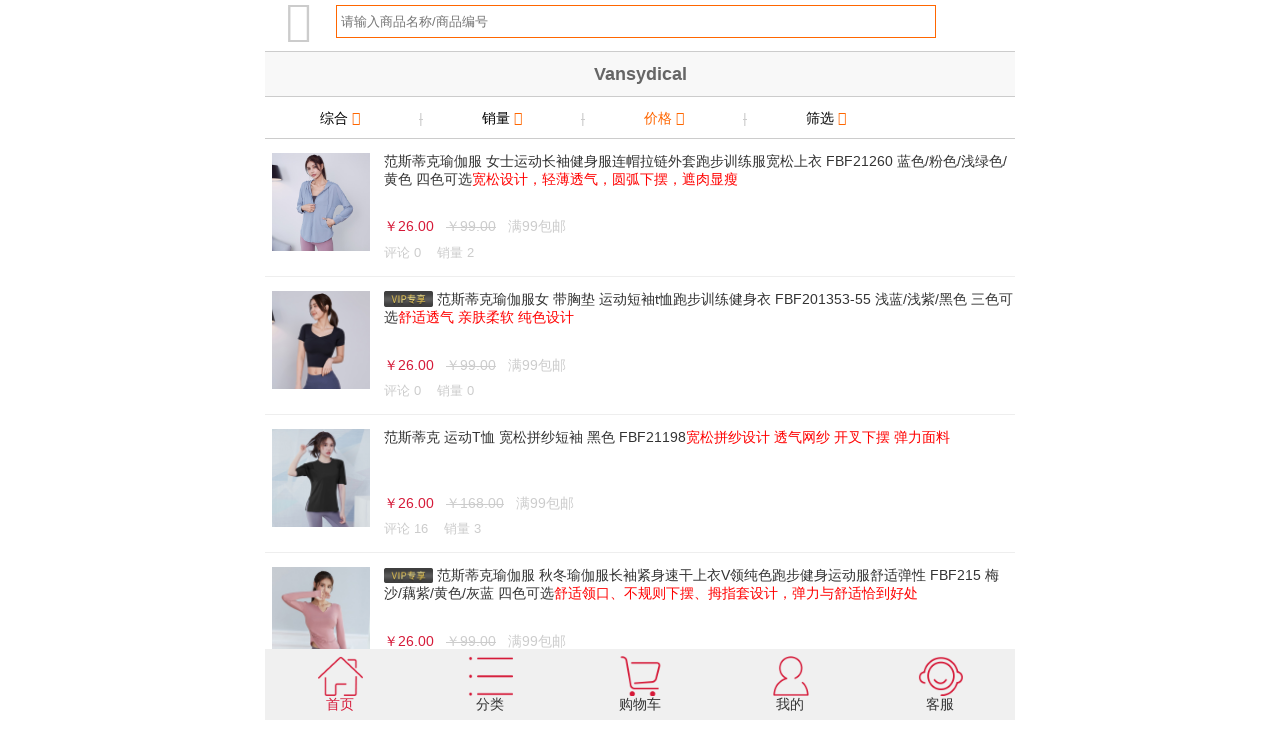

--- FILE ---
content_type: text/html;charset=utf-8
request_url: http://m.yoger.com.cn/product_list.php?classid=&sort=price_a&search=&brandname=Vansydical
body_size: 5549
content:
<!doctype html>
<html mip>
<head>
	<meta http-equiv="Content-Type" content="text/html" charset="UTF-8" />
	<meta name="viewport" content="width=device-width, initial-scale=1, maximum-scale=1"  />
	<meta name="applicable-device" content="mobile">
			<title>范斯蒂克品牌授权专卖店-正品专业低价-优个网</title>
		<meta name="keywords" content="" />
		<meta name="description" content="范斯蒂克品牌专注于紧身衣、压缩衣、跑步服、瑜伽服等功能性运动产品的开发，近年来网络销量与耐克、阿迪等品牌并驾齐驱，已然成为了行业内的主要品牌。目前范斯蒂克实体店遍布中国、英国、新加坡、埃及、澳大利亚、俄罗斯、印尼、泰国、香港等国家和地区。" />
	  
	<link rel="stylesheet" type="text/css" href="https://m.yoger.com.cn/style/font-awesome.css"></link>
	<link rel="stylesheet" type="text/css" href="https://m.yoger.com.cn/style/css/comm.css?s=80429"/>
	<link rel="stylesheet" type="text/css" href="https://m.yoger.com.cn/style/css/product_list_new.css?s=6921"/>
</head>
<body>

	<div class="HeadBox">
		<div class="SearchInput">
			
			<form url="https://m.yoger.com.cn"><i class="GoBack fa fa-angle-left fa-3x"></i>
				<input type="text" placeholder="请输入商品名称/商品编号" />
			</form>
		</div>
		<div class="ProductTitleBox">
						Vansydical
					</div>				
		<div class="ProductNavBox">
			<span class="ProductZH  ">
				综合 <i class="fa fa-angle-up"></i>
			</span>
			<s class="Gray">|</s>
			<a href="https://m.yoger.com.cn/product_list.php?classid=&sort=comments_d&search=&brandname=Vansydical">
				<span class="ProductXL ">销量 <i class="fa fa-angle-up"></i></span>
				<s class="Gray">|</s>
			</a>
			<a href="						https://m.yoger.com.cn/product_list.php?classid=&sort=price_d&search=&brandname=Vansydical
					"
			>
			<span class="ProductJG ProductNavActive">
				价格 <i class="fa fa-angle-up"></i>
			</span>
			<s class="Gray">|</s>
			</a>
			<span class="ProductSX">筛选 <i class="fa fa-angle-up"></i></span>
			<div class="ProductNavHideBox hide">
				<a href="https://m.yoger.com.cn/product_list.php?classid=&sort=orderWeight_d&search=&brandname=Vansydical">
					<span class="">综合</span>
				</a>
				<a href="https://m.yoger.com.cn/product_list.php?classid=&sort=inTime_d&search=&brandname=Vansydical">
					<span class="">新品</span>
				</a>
				<a href="https://m.yoger.com.cn/product_list.php?classid=&sort=mark2_d&search=&brandname=Vansydical">
					<span class="">特价</span>
				</a>
			</div>
		</div>
				<div class="ProductListBox">
						<a href="https://m.yoger.com.cn/product/470111.html">
				<div class="ProductList clearfix">
					<div class="ProductListImg fl" name="">
							<img src="http://uf.yoger.com.cn/prdPic/product/20220914/202209141705383830.jpg" alt=""></img>
					</div>
					<div class="ProductListTxt" style="word-break: break-all; word-wrap: break-word;">
						<p style="padding:0 0;height: 4em;-webkit-line-clamp: 3;">
														<span>范斯蒂克瑜伽服 女士运动长袖健身服连帽拉链外套跑步训练服宽松上衣 FBF21260 蓝色/粉色/浅绿色/黄色 四色可选<span style="color: red;">宽松设计，轻薄透气，圆弧下摆，遮肉显瘦</span></span>
						</p>
						<p style="padding:0.7em 0 0 0;">
							<span>￥26.00</span>&nbsp;&nbsp;
							<del>￥99.00</del>&nbsp;&nbsp;
							<span style="color:#ccc"> 满99包邮 </span>
						</p>
						<p style="padding:0.6em 0 0 0;">
							<!-- 
							<span class="fl"> 满99包邮 </span>
							<span class="fr">评论/资讯(0/0)</span>
							 -->
							<span class="fl" style="font-size:0.9em">
							评论 0&nbsp;&nbsp;&nbsp;
							销量 2
							</span>
						</p>
					</div>
				</div>
			</a>
						<a href="https://m.yoger.com.cn/product/470116.html">
				<div class="ProductList clearfix">
					<div class="ProductListImg fl" name="https://resimage.yoger.com.cn/m_product/vip.png">
							<img src="https://uf.yoger.com.cn/prdPic/product/20220916/202209161314465178.jpg" alt=""></img>
					</div>
					<div class="ProductListTxt" style="word-break: break-all; word-wrap: break-word;">
						<p style="padding:0 0;height: 4em;-webkit-line-clamp: 3;">
															<img class="ShowImgIcon"  src="https://resimage.yoger.com.cn/m_product/vip.png" alt="角标"></img> 
														<span>范斯蒂克瑜伽服女 带胸垫 运动短袖t恤跑步训练健身衣 FBF201353-55 浅蓝/浅紫/黑色 三色可选<span style="color: red;">舒适透气 亲肤柔软 纯色设计</span></span>
						</p>
						<p style="padding:0.7em 0 0 0;">
							<span>￥26.00</span>&nbsp;&nbsp;
							<del>￥99.00</del>&nbsp;&nbsp;
							<span style="color:#ccc"> 满99包邮 </span>
						</p>
						<p style="padding:0.6em 0 0 0;">
							<!-- 
							<span class="fl"> 满99包邮 </span>
							<span class="fr">评论/资讯(0/0)</span>
							 -->
							<span class="fl" style="font-size:0.9em">
							评论 0&nbsp;&nbsp;&nbsp;
							销量 0
							</span>
						</p>
					</div>
				</div>
			</a>
						<a href="https://m.yoger.com.cn/product/468742.html">
				<div class="ProductList clearfix">
					<div class="ProductListImg fl" name="">
							<img src="https://uf.yoger.com.cn/prdPic/product/20220507/202205071517493970.jpg" alt=""></img>
					</div>
					<div class="ProductListTxt" style="word-break: break-all; word-wrap: break-word;">
						<p style="padding:0 0;height: 4em;-webkit-line-clamp: 3;">
														<span>范斯蒂克 运动T恤 宽松拼纱短袖 黑色 FBF21198<span style="color: red;">宽松拼纱设计 透气网纱 开叉下摆 弹力面料</span></span>
						</p>
						<p style="padding:0.7em 0 0 0;">
							<span>￥26.00</span>&nbsp;&nbsp;
							<del>￥168.00</del>&nbsp;&nbsp;
							<span style="color:#ccc"> 满99包邮 </span>
						</p>
						<p style="padding:0.6em 0 0 0;">
							<!-- 
							<span class="fl"> 满99包邮 </span>
							<span class="fr">评论/资讯(16/0)</span>
							 -->
							<span class="fl" style="font-size:0.9em">
							评论 16&nbsp;&nbsp;&nbsp;
							销量 3
							</span>
						</p>
					</div>
				</div>
			</a>
						<a href="https://m.yoger.com.cn/product/470101.html">
				<div class="ProductList clearfix">
					<div class="ProductListImg fl" name="https://resimage.yoger.com.cn/m_product/vip.png">
							<img src="http://uf.yoger.com.cn/prdPic/product/20220905/202209051642059165.jpg" alt=""></img>
					</div>
					<div class="ProductListTxt" style="word-break: break-all; word-wrap: break-word;">
						<p style="padding:0 0;height: 4em;-webkit-line-clamp: 3;">
															<img class="ShowImgIcon"  src="https://resimage.yoger.com.cn/m_product/vip.png" alt="角标"></img> 
														<span>范斯蒂克瑜伽服 秋冬瑜伽服长袖紧身速干上衣V领纯色跑步健身运动服舒适弹性 FBF215  梅沙/藕紫/黄色/灰蓝 四色可选<span style="color: red;">舒适领口、不规则下摆、拇指套设计，弹力与舒适恰到好处</span></span>
						</p>
						<p style="padding:0.7em 0 0 0;">
							<span>￥26.00</span>&nbsp;&nbsp;
							<del>￥99.00</del>&nbsp;&nbsp;
							<span style="color:#ccc"> 满99包邮 </span>
						</p>
						<p style="padding:0.6em 0 0 0;">
							<!-- 
							<span class="fl"> 满99包邮 </span>
							<span class="fr">评论/资讯(0/0)</span>
							 -->
							<span class="fl" style="font-size:0.9em">
							评论 0&nbsp;&nbsp;&nbsp;
							销量 7
							</span>
						</p>
					</div>
				</div>
			</a>
						<a href="https://m.yoger.com.cn/product/470106.html">
				<div class="ProductList clearfix">
					<div class="ProductListImg fl" name="">
							<img src="https://uf.yoger.com.cn/prdPic/product/20220906/202209061611555259.jpg" alt=""></img>
					</div>
					<div class="ProductListTxt" style="word-break: break-all; word-wrap: break-word;">
						<p style="padding:0 0;height: 4em;-webkit-line-clamp: 3;">
														<span>范斯蒂克瑜伽服 紧身运动上衣跑步速干健身服短袖自带胸垫露脐美背 FBF2215404 黑色/绿色/粉色/紫色/蓝色 5色可选<span style="color: red;">面料细腻富有弹性，交叉镂空美背，可拆卸胸垫</span></span>
						</p>
						<p style="padding:0.7em 0 0 0;">
							<span>￥26.00</span>&nbsp;&nbsp;
							<del>￥99.00</del>&nbsp;&nbsp;
							<span style="color:#ccc"> 满99包邮 </span>
						</p>
						<p style="padding:0.6em 0 0 0;">
							<!-- 
							<span class="fl"> 满99包邮 </span>
							<span class="fr">评论/资讯(0/0)</span>
							 -->
							<span class="fl" style="font-size:0.9em">
							评论 0&nbsp;&nbsp;&nbsp;
							销量 0
							</span>
						</p>
					</div>
				</div>
			</a>
						<a href="https://m.yoger.com.cn/product/467732.html">
				<div class="ProductList clearfix">
					<div class="ProductListImg fl" name="https://resimage.yoger.com.cn/m_product/vip.png">
							<img src="https://uf.yoger.com.cn/prdPic/product/20210929/202109291441146841.jpg" alt=""></img>
					</div>
					<div class="ProductListTxt" style="word-break: break-all; word-wrap: break-word;">
						<p style="padding:0 0;height: 4em;-webkit-line-clamp: 3;">
															<img class="ShowImgIcon"  src="https://resimage.yoger.com.cn/m_product/vip.png" alt="角标"></img> 
														<span>范斯蒂克 女士健身瑜伽裤高腰提臀薄款弹力紧身运动长裤FBF20088银灰<span style="color: red;">流光印花，塑臀设计，视觉塑造立体翘臀</span></span>
						</p>
						<p style="padding:0.7em 0 0 0;">
							<span>￥26.00</span>&nbsp;&nbsp;
							<del>￥86.00</del>&nbsp;&nbsp;
							<span style="color:#ccc"> 满99包邮 </span>
						</p>
						<p style="padding:0.6em 0 0 0;">
							<!-- 
							<span class="fl"> 满99包邮 </span>
							<span class="fr">评论/资讯(2/0)</span>
							 -->
							<span class="fl" style="font-size:0.9em">
							评论 2&nbsp;&nbsp;&nbsp;
							销量 2
							</span>
						</p>
					</div>
				</div>
			</a>
						<a href="https://m.yoger.com.cn/product/197521.html">
				<div class="ProductList clearfix">
					<div class="ProductListImg fl" name="">
							<img src="https://uf.yoger.com.cn/prdPic/product/20210224/202102241747567629.jpg" alt=""></img>
					</div>
					<div class="ProductListTxt" style="word-break: break-all; word-wrap: break-word;">
						<p style="padding:0 0;height: 4em;-webkit-line-clamp: 3;">
														<span>范斯蒂克运动套装 MBF20055 男款 短袖短裤套装 适合各项运动 五套颜色可选<span style="color: red;">限时秒杀，卖完即止！</span></span>
						</p>
						<p style="padding:0.7em 0 0 0;">
							<span>￥29.00</span>&nbsp;&nbsp;
							<del>￥188.00</del>&nbsp;&nbsp;
							<span style="color:#ccc"> 满99包邮 </span>
						</p>
						<p style="padding:0.6em 0 0 0;">
							<!-- 
							<span class="fl"> 满99包邮 </span>
							<span class="fr">评论/资讯(47/1)</span>
							 -->
							<span class="fl" style="font-size:0.9em">
							评论 47&nbsp;&nbsp;&nbsp;
							销量 174
							</span>
						</p>
					</div>
				</div>
			</a>
						<a href="https://m.yoger.com.cn/product/197500.html">
				<div class="ProductList clearfix">
					<div class="ProductListImg fl" name="https://resimage.yoger.com.cn/m_product/vip.png">
							<img src="https://uf.yoger.com.cn/prdPic/product/20200507/202005071615163294.png" alt=""></img>
					</div>
					<div class="ProductListTxt" style="word-break: break-all; word-wrap: break-word;">
						<p style="padding:0 0;height: 4em;-webkit-line-clamp: 3;">
															<img class="ShowImgIcon"  src="https://resimage.yoger.com.cn/m_product/vip.png" alt="角标"></img> 
														<span>范斯蒂克儿童羽毛球服 BA1800501 红色 儿童款短袖运动T恤<span style="color: red;">透气网格布，提花面料，印花撞色设计，39元特惠！</span></span>
						</p>
						<p style="padding:0.7em 0 0 0;">
							<span>￥39.00</span>&nbsp;&nbsp;
							<del>￥99.00</del>&nbsp;&nbsp;
							<span style="color:#ccc"> 满99包邮 </span>
						</p>
						<p style="padding:0.6em 0 0 0;">
							<!-- 
							<span class="fl"> 满99包邮 </span>
							<span class="fr">评论/资讯(1/1)</span>
							 -->
							<span class="fl" style="font-size:0.9em">
							评论 1&nbsp;&nbsp;&nbsp;
							销量 5
							</span>
						</p>
					</div>
				</div>
			</a>
						<a href="https://m.yoger.com.cn/product/4677783.html">
				<div class="ProductList clearfix">
					<div class="ProductListImg fl" name="https://resimage.yoger.com.cn/m_product/vip.png">
							<img src="http://uf.yoger.com.cn/prdPic/product/20220505/202205051423403223.jpg" alt=""></img>
					</div>
					<div class="ProductListTxt" style="word-break: break-all; word-wrap: break-word;">
						<p style="padding:0 0;height: 4em;-webkit-line-clamp: 3;">
															<img class="ShowImgIcon"  src="https://resimage.yoger.com.cn/m_product/vip.png" alt="角标"></img> 
														<span>范斯蒂克 瑜伽运动内衣前置拉链聚拢瑜伽背心跑步防震定型专业美背健身文胸浅紫FBF21959<span style="color: red;">前置拉链，一拉聚拢胸部，方便穿脱 柔软面料，舒适亲肤包裹，内置可拆卸胸垫</span></span>
						</p>
						<p style="padding:0.7em 0 0 0;">
							<span>￥45.00</span>&nbsp;&nbsp;
							<del>￥95.68</del>&nbsp;&nbsp;
							<span style="color:#ccc"> 满99包邮 </span>
						</p>
						<p style="padding:0.6em 0 0 0;">
							<!-- 
							<span class="fl"> 满99包邮 </span>
							<span class="fr">评论/资讯(10/0)</span>
							 -->
							<span class="fl" style="font-size:0.9em">
							评论 10&nbsp;&nbsp;&nbsp;
							销量 1
							</span>
						</p>
					</div>
				</div>
			</a>
						<a href="https://m.yoger.com.cn/product/468724.html">
				<div class="ProductList clearfix">
					<div class="ProductListImg fl" name="https://resimage.yoger.com.cn/m_product/vip.png">
							<img src="https://uf.yoger.com.cn/prdPic/product/20220506/202205061622051145.jpg" alt=""></img>
					</div>
					<div class="ProductListTxt" style="word-break: break-all; word-wrap: break-word;">
						<p style="padding:0 0;height: 4em;-webkit-line-clamp: 3;">
															<img class="ShowImgIcon"  src="https://resimage.yoger.com.cn/m_product/vip.png" alt="角标"></img> 
														<span>范斯蒂克 夏季运动短袖 透气宽松健身服 FBF21906 浅紫色<span style="color: red;">透气网纱美背运动短袖</span></span>
						</p>
						<p style="padding:0.7em 0 0 0;">
							<span>￥49.00</span>&nbsp;&nbsp;
							<del>￥89.00</del>&nbsp;&nbsp;
							<span style="color:#ccc"> 满99包邮 </span>
						</p>
						<p style="padding:0.6em 0 0 0;">
							<!-- 
							<span class="fl"> 满99包邮 </span>
							<span class="fr">评论/资讯(0/0)</span>
							 -->
							<span class="fl" style="font-size:0.9em">
							评论 0&nbsp;&nbsp;&nbsp;
							销量 1
							</span>
						</p>
					</div>
				</div>
			</a>
						<div class="ProductPage clearfix">
				<a href="">
					<span class="fl">上一页</span>
				</a>
				<span>1/9</span>
				<a href="https://m.yoger.com.cn/product_list.php?classid=&sort=price_a&search=&brandname=Vansydical&nowpage=2">
					<span class="fr">下一页</span>	
				</a>
			</div>
		</div>
						<div class="ProductShaiXuan hide">
						<div class="ProductBtn clearfix">
				<span name="1">取消</span>
				<span name="2">重置</span>
				<span name="3" id="">确定</span>
			</div>
		</div>
			</div>
	<script src="https://m.yoger.com.cn/style/js/jquery-1.8.2.min.js"></script>
	<script src="https://m.yoger.com.cn/act/js/goApp.js?t=1"></script>
	<script src="https://m.yoger.com.cn/style/js/imgljz.js"></script>
	<script src="https://m.yoger.com.cn/Public/Js/kf_all.js"></script>
	<script src="https://m.yoger.com.cn/style/js/product_list_new.js?s=44773"></script>
	
		<link rel="stylesheet" type="text/css" href="https://m.yoger.com.cn/style/css/SeachHideBox.css?s=148"/>
<div class="SearchHideBox hide">
	<div class="SearchHideHead">
		<span>搜索</span>
		<div class="SearchHideBoxClose">x</div>
	</div>	
	<div class="SearchHideInput">
		<form url="https://m.yoger.com.cn">
			<input class="SeachTxt" type="text" placeholder="请输入搜索关键字！" />
		</form>
		<div class="SearchHideUl">
			<ul></ul>
		</div>
	</div>
	<div class="SearchHideCont">
		<div><b>热门搜索</b></div>
		<p>
			<a href="https://m.yoger.com.cn/product_list.php?search=樊振东">樊振东</a>
			<a href="https://m.yoger.com.cn/product_list.php?search=蝴蝶王">蝴蝶王</a>
			<a href="https://m.yoger.com.cn/product_list.php?search=狂飙3">狂飙3</a>
			<a href="https://m.yoger.com.cn/product_list.php?search=省狂">省狂</a>
			<a href="https://m.yoger.com.cn/product_list.php?search=国狂">国狂</a>
			<a href="https://m.yoger.com.cn/product_list.php?search=张继科">张继科</a>
			<a href="https://m.yoger.com.cn/product_list.php?search=亚瑟士">亚瑟士</a>
			<a href="https://m.yoger.com.cn/product_list.php?search=天斧">天斧</a>
            <a href="https://m.yoger.com.cn/product_list.php?search=胜利">胜利</a>
            <a href="https://m.yoger.com.cn/product_list.php?search=尤尼克斯">尤尼克斯</a>
		</p>
	</div>
</div>
<script type="text/javascript">
	/*搜索*/
	$(document).keypress(function(event){  
    var keynum = (event.keyCode ? event.keyCode : event.which);  
	    if(keynum == '13'){  
			window.location="https://m.yoger.com.cn/product_list.php?search="+$(".SeachTxt").val();
			return false;
	    }  
	});
	$(".SearchInput input").click(function(){
		$(".HeadBox").addClass("hide")
		$(".SearchHideBox").removeClass("hide")
	})
	$(".SearchHideBoxClose").click(function(){
		$(".SearchHideBox").addClass("hide");
		$(".HeadBox").removeClass("hide");
		$(".SeachTxt").val("");
	})
	$(".SeachHtml").click(function(){
		var txt =$(".SeachTxt").val();
		window.location="https://m.yoger.com.cn/product_list.php?search="+txt
	})
	var SousuoNum =Number($(".SearchHideUl li").length) 
	$(".SearchHideUl").hide();
	
	$(document).on("click",".SearchHideUl li",function(){
		window.location="https://m.yoger.com.cn/product_list.php?search="+$(this).children("span").eq(0).text();
	})
	$(document).click(function(){
		$(".SearchHideUl").hide();
		$(".SearchHideUl ul").html("");
	})
	$('.SeachTxt').bind('input ', function() {  
		$(".SearchHideUl").hide();
		if($.trim($(this).val())!=""){
			$.ajax({
				type:"get",
				url:"https://ajax.yoger.com.cn/Search_Value.php?Keyword="+$(this).val(),
				dataType:"jsonp",
				jsonp:"callback",
				success:function(res){
					var str = "";
					if(res.error_code==0 &&res.data.length>0){
						for (var i=0;i<res.data.length;i++) {
							str+="<li class='clearfix'>"+
									"<span class='fl'>"+res.data[i].prdName3+"</span>"+
//									"<span class='fr gray'>"+res.data[i].fas+"条搜索</span>"+
								  "</li>"
						}
						$('.SearchHideUl').show(); 
						SousuoNum =Number($(".SearchHideUl li").length)
					}
					$(".SearchHideUl ul").html(str)
				}
			});
		}
	})
</script>
		<link rel="stylesheet" type="text/css" href="https://m.yoger.com.cn/style/css/FloorNav.css?s=1"/>
<div class="FloorNavBox">
	<ul class="clearfix">
		<li>
			<a href="https://m.yoger.com.cn/">
				<img src="https://m.yoger.com.cn/image/sy_1.png" alt="首页"></img>
				<p class="FloorNavOne">首页</p>
			</a>
		</li>
		<li>
			<a href="https://m.yoger.com.cn/sort.php">
				<img src="https://m.yoger.com.cn/image/fl_1.png" alt="分类"></img>
				<p>分类</p>
			</a>
		</li>
		<li>
			<a href="https://m.yoger.com.cn/cart02.php" rel="nofollow">
				<img src="https://m.yoger.com.cn/image/gwc_1.png" alt="购物车"></img>
				<p>购物车</p>
			</a>
		</li>
		<li>
			<a href="https://m.yoger.com.cn/yogerMember.php" rel="nofollow">
				<img src="https://m.yoger.com.cn/image/wd_1.png" alt="我的"></img>
				<p>我的</p>
			</a>
		</li>
		<li>
			<a href="#" class="FoolrNavKF">
				<img src="https://m.yoger.com.cn/image/kf_1.png" alt="客服"></img>
				<p>客服</p>
			</a>
		</li>
	</ul>
</div>
<!-- <div class="FixedTop hide">
	<a href="#"><i class="fa fa-angle-up"></i></a>
</div> -->
<script type="text/javascript">
	 /*客服*/
	  $(".FoolrNavKF").click(function(){
	  	NTKF.im_openInPageChat('kf_9242_1463460381172')
	  })
	$(".FixedTop").click(function(){
		var num =$(document).scrollTop();
		var Time =setInterval(function(){
			num =num-40
			$(document).scrollTop(num);
			if(num<0){
				clearInterval(Time)
				$(".FixedTop").addClass("hide")
			}
		},10)
	})
	//检测页面是否滑动 && 手机专享
	$(window).scroll(function() {
    	if($(document).scrollTop() > 10){
    		$(".FixedTop").removeClass("hide")
    	}
    	if($(document).scrollTop() == 0){
    		$(".FixedTop").addClass("hide")
    	}
    });
</script>
			<script>
		/*微信分享*/
		var prdimg = $(".PrdInfoImg").attr("src")
		if( !prdimg ){
			var imgUrl = "https://m.yoger.com.cn/icon.png";
		}else{
			var imgUrl = prdimg;
		}
		var title=$("head").children("title").text();
		var prdKeyword=$("head").children("meta[name='description']").attr("content");
		var link = window.location.href;
		//console.log(imgUrl)
	</script>
	<script src="https://m.yoger.com.cn/style/js/wechat.share.new.js?s=20247"></script>	
	<div style="display:none;">
	
		<script>
		!function(p){
			"use strict";!function(t){
				var s=window,e=document,i=p,c="".concat("https:"===e.location.protocol?"https://":"http://","sdk.51.la/js-sdk-pro.min.js"),n=e.createElement("script"),r=e.getElementsByTagName("script")[0];n.type="text/javascript",n.setAttribute("charset","UTF-8"),n.async=!0,n.src=c,n.id="LA_COLLECT",i.d=n;var o=function(){
					s.LA.ids.push(i)};s.LA?s.LA.ids&&o():(s.LA=p,s.LA.ids=[],o()),r.parentNode.insertBefore(n,r)}()}({
						id:"Jupimuyt6tzzWNYv",ck:"Jupimuyt6tzzWNYv",autoTrack:true,hashMode:true
					});
		</script>
	</div>
	
	
</body>
</html>

--- FILE ---
content_type: text/css
request_url: https://m.yoger.com.cn/style/css/product_list_new.css?s=6921
body_size: 587
content:
.SearchInput i{
	margin: 0 0.5em;
	color: #ccc;
}
.SearchInput input{
	width: 80%;
	height: 2.5em;
	padding-left:0.3em;
	border: 1px solid #f60;
	vertical-align: text-bottom;
}

.ProductTitleBox{
	width: 100%;
	height: 2.5em;
	color: #666;
	line-height: 2.5em;
	text-align: center;
	font-size: 1.3em;
	font-weight: bold;
	margin-top: 0.5em;
	background-color: #f8f8f8;
	border-top: 1px solid #ccc;
	border-bottom: 1px solid #ccc;
}


.ProductNavBox{
	position: relative;
	width: 100%;
	height: 3em;
	color: #ccc;
	line-height: 3em;
	border-bottom: 1px solid #ccc;
}
.ProductNavBox  span{
	display: inline-block;
	width: 20%;
	color: #000;
	text-align: center;
}
.ProductNavBox span i{
	color: #f60;
}
.ProductNavActive{
	color: #f60 !important;
}


.ProductNavHideBox{
	position: absolute;
	top: 3em;
	left: 0;
	width: 100%;
	z-index: 99;
    background: white;
}
.ProductNavHideBox span{
	display: block;
	width: 100%;
	height: 2.5em;
	text-align: left;
	padding-left: 1em;
	border-bottom: 1px solid #eee;
}


.ProductTiShi{
	width:96%;
	margin:0 auto; 
	text-align:center; 
	min-height:30px; 
	padding:2em 0;
}
.ProductTiShi p:nth-child(3){
	color: #FF6600;
    font-weight: bold;
}

.ProductListBox{
	padding-bottom: 6em;
}
.ProductList{
	padding: 1em 0 1em 0.5em;
	border-bottom: 1px solid #eee;
}
.ProductListImg{
	width: 7em;
	border: 0px solid #ccc;
}
.ProductListTxt .ShowImgIcon{
	display: inline-block;
	width: 3.5em;
	height: 1.1em;
	vertical-align: sub;
}
.ProductListTxt{
	padding-left: 8em;
}
.ProductListTxt p{
	padding: 0.3em 0;
}
.ProductListTxt p:nth-child(1){
	height: 3em;
	overflow: hidden;
	text-overflow: ellipsis;
    display: -webkit-box;
    -webkit-line-clamp: 2;
    -webkit-box-orient: vertical;
}
.ProductListTxt p:nth-child(2) span{
	color: #d51938;
/*	font-size: 1.5em;*/
}
.ProductListTxt p:nth-child(2) del{
	color: #ccc;
}
.ProductListTxt p:nth-child(3){
	color: #ccc;
}
.ProductPage{
	text-align: center;
	width: 100%;
}
.ProductPage span:nth-child(1),
.ProductPage span:nth-child(3){
	margin: 0.5em;
	padding: 0.5em;
	border: 1px solid #ccc;
	border-radius: 0.5em;
}
.ProductPage span:nth-child(2){
	display: inline-block;
	color: #f60;
	font-size: 1.2em;
	padding-top: 0.8em;
}

.ProductShaiXuan{
	padding-bottom: 3.7em;
}
.ProductShaiXuan p{
	color: #7f7f7f;
	font-size: 1.1em;
	padding: 0.5em;
	border-bottom:1px solid #ccc  ;
}
.ProductShaiXuan ul li{
	width: 30%;
	margin: 0.5em 0.3em;
	color: #7f7f7f;
	text-align: center;
	border: 1px solid #ccc;
	border-radius: 0.2em;
	padding: 0.3em;
	display: inline-block;
}
.ProductShaiXuan .ProductShaiXuanW li{
	width: 46%;
}
.ProductShaiXuan ul .ProductLiAct{
	border: 1px solid #f60;
}
.ProductBtn{
	width: 100%;
	height: 3em;
	line-height: 3em;
	background: #f3f3f3;
}
.ProductBtn span{
	float: left;
	width: 33%;
	text-align: center;
}
.ProductBtn span:nth-child(2){
	border: 1px solid #ccc;
	border-radius: 0.5em;
	color: #ada7a7;
}
.ProductBtn span:nth-child(3){
	color: red;
}


--- FILE ---
content_type: application/javascript
request_url: https://m.yoger.com.cn/style/js/product_list_new.js?s=44773
body_size: 364
content:
$(function(){
	/*返回上一层*/
	$(".GoBack").click(function(){
		history.go(-1);
	});
	
	/*综合选项*/
	$(".ProductZH").click(function(){
		$(".ProductNavBox").find("span").removeClass("ProductNavActive");
		$(this).addClass("ProductNavActive");
		if($(".ProductNavHideBox").hasClass("hide")){
			$(".ProductListBox,.ProductNavHideBox").removeClass("hide");
			$(".ProductShaiXuan").addClass("hide");
		}else{
			$(".ProductNavHideBox").addClass("hide");
		}
	});
	
	/*筛选*/
	$(".ProductSX").click(function(){
		$(".ProductNavBox").find("span").removeClass("ProductNavActive");
		$(this).addClass("ProductNavActive");
		if($(".ProductShaiXuan").hasClass("hide")){
			$(".ProductShaiXuan").removeClass("hide");
			$(".ProductListBox,.ProductNavHideBox").addClass("hide");
		}else{
			$(".ProductShaiXuan").addClass("hide");
			$(".ProductListBox").removeClass("hide");
		}
	});
	
	//筛选LI选择
	$(".ProductShaiXuan li").click(function(){
		$(this).addClass("ProductLiAct").siblings().removeClass("ProductLiAct");
	});
	
	//筛选是否确定
	$(".ProductBtn span").click(function(){
		var name =$(this).attr("name");
		/*取消*/
		if(name==1){
			$(".ProductShaiXuan").addClass("hide");
			$(".ProductListBox").removeClass("hide");
			$(".ProductShaiXuan div ul").children("li:first-child")
			.addClass("ProductLiAct").siblings().removeClass("ProductLiAct");
		}
		/*重置*/
		if(name==2){
			$(".ProductShaiXuan div ul").children("li:first-child")
			.addClass("ProductLiAct").siblings().removeClass("ProductLiAct");
		}
		/*确定*/
		if(name==3){
			var id = $(this).attr("id");
			var Url=""
			$(".ProductPinPai .ProductLiAct").each(function(){
				if($(this).attr("val")!=null){
					Url+=","+ $(this).attr("val");
				}
			});
			if(Url ==''){
				location.href='http://m.yoger.com.cn/product_list.php?classid='+id+'&sort='
			}else{
				location.href='http://m.yoger.com.cn/products-'+id+'-'+Url.substring(1)+'.html'
			}
			
		}
	});
})
function IsPC(){    
     var userAgentInfo = navigator.userAgent;  
     var Agents = new Array("Android", "iPhone", "SymbianOS", "Windows Phone", "iPad", "iPod");    
     var flag = true;    
     for (var v = 0; v < Agents.length; v++) {    
         if (userAgentInfo.indexOf(Agents[v]) > 0) { flag = false; break; }    
     }    
     return flag;    
  } 